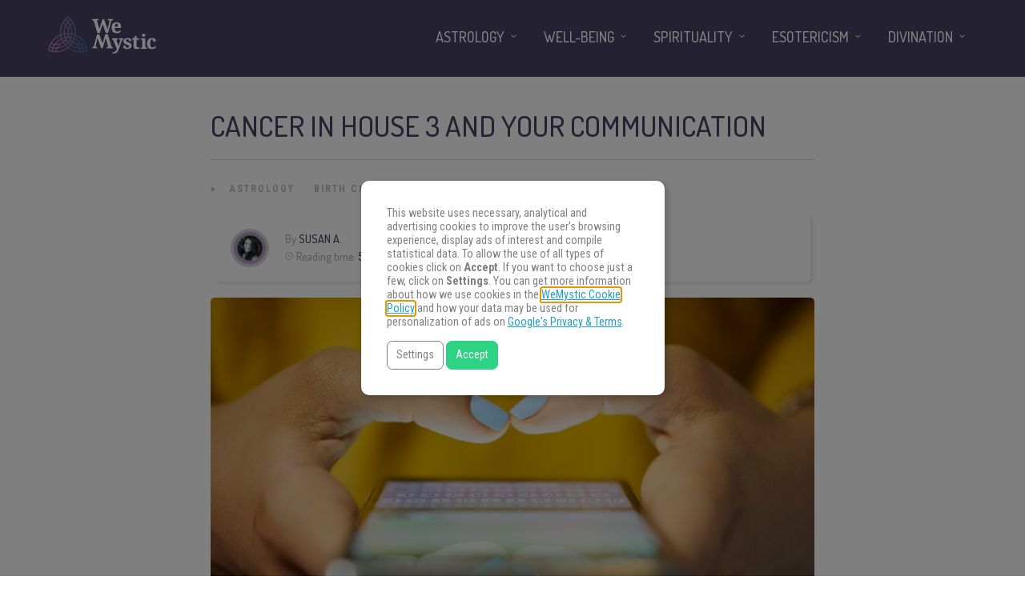

--- FILE ---
content_type: text/html
request_url: https://www.wemystic.com/cancer-in-house-3/
body_size: 19689
content:
<!DOCTYPE html>
<html lang="en"><head><meta charset="UTF-8"><link rel="profile" href="https://gmpg.org/xfn/11"><script data-cmp-ab="1">(function(w,d,s,l,i){w[l]=w[l]||[];w[l].push({'gtm.start':
    new Date().getTime(),event:'gtm.js'});var f=d.getElementsByTagName(s)[0],
    j=d.createElement(s),dl=l!='dataLayer'?'&l='+l:'';j.async=true;j.src=
    'https://www.googletagmanager.com/gtm.js?id='+i+dl;f.parentNode.insertBefore(j,f);
    })(window,document,'script','dataLayer','GTM-PNKXPSL');</script><meta property="fb:app_id" content="828587227324678"><meta property="fb:pages" content="120209238313046"><style>
	#overlay_background, #overlay_background_search {
	  opacity: 0;
	  visibility: hidden;
	}
   #headerLogo, #menu_wrapper, .sub-menu, .mobile_menu_wrapper { display: none; }
   #wrapper, .top_bar, #logo_wrapper, .flex-viewport {
     transition: none !important;
   }
   
   .above_top_bar {
     position: relative;
     height: 40px;
     background-color: #7f6c9d;
   }
   .above_top_bar ul {
     margin: 0;
   }
   #nav_wrapper, body.left_align .top_bar {
     background-color: #484367;
   }
   .ppb_blog_fullwidth_slider .flex-viewport { height: 0; }
	</style><meta name="p:domain_verify" content="d6c8ef05f8198140cedaff4f335a0ec1"><meta name="p:domain_verify" content="3814f8729c7d91dbb2e0461ab4064542"><meta name="p:domain_verify" content="902fd58fae27333d9b9c86a50709644a"><meta name="pn-domain" content="com"><meta http-equiv="x-dns-prefetch-control" content="on"><meta rel="preconnect" href="https://www.google-analytics.com"><meta rel="preconnect" href="https://www.googletagmanager.com"><title>Cancer in house 3 and your communication - WeMystic</title><meta name="description" content="Cancer in house 3 influences the way you think, the way you express yourself and your memory. Find out what all of that means!"><meta name="robots" content="max-snippet:-1, max-image-preview:large, max-video-preview:-1"><link rel="canonical" href="https://www.wemystic.com/cancer-in-house-3/"><meta property="og:locale" content="en_US"><meta property="og:type" content="article"><meta property="og:title" content="Cancer in house 3 and your communication - WeMystic"><meta property="og:description" content="Cancer in house 3 influences the way you think, the way you express yourself and your memory. Find out what all of that means!"><meta property="og:url" content="https://www.wemystic.com/cancer-in-house-3/"><meta property="og:site_name" content="WeMystic"><meta property="article:publisher" content="https://www.facebook.com/wemystic"><meta property="article:section" content="Birth Chart"><meta property="article:published_time" content="2020-11-09T17:56:01+00:00"><meta property="og:image" content="https://assets.wemystic.com/wmcom/2020/10/Depositphotos_122289060_l-2015-e1604682005929.jpg"><meta property="og:image:secure_url" content="https://assets.wemystic.com/wmcom/2020/10/Depositphotos_122289060_l-2015-e1604682005929.jpg"><meta property="og:image:width" content="1999"><meta property="og:image:height" content="944"><meta name="twitter:card" content="summary_large_image"><meta name="twitter:description" content="Cancer in house 3 influences the way you think, the way you express yourself and your memory. Find out what all of that means!"><meta name="twitter:title" content="Cancer in house 3 and your communication - WeMystic"><meta name="twitter:site" content="@wemysticen"><meta name="twitter:image" content="https://assets.wemystic.com/wmcom/2020/10/Depositphotos_122289060_l-2015-e1604682005929.jpg"><meta name="twitter:creator" content="@wemysticen"><link rel="dns-prefetch" href="//cdnjs.cloudflare.com"><link rel="dns-prefetch" href="//fonts.googleapis.com"><link rel="dns-prefetch" href="//mkt.wemystic.net"><link rel="dns-prefetch" href="//assets.wemystic.com"><link rel="alternate" type="application/rss+xml" title="WeMystic » Feed" href="https://www.wemystic.com/feed/"><meta name="viewport" content="width=device-width, initial-scale=1, maximum-scale=5"><meta name="format-detection" content="telephone=no"><meta property="og:type" content="article"><meta property="og:image" content="https://assets.wemystic.com/wmcom/2020/10/Depositphotos_122289060_l-2015-e1604682005929-960x640.jpg"><meta property="og:title" content="Cancer in house 3 and your communication"><meta property="og:url" content="https://www.wemystic.com/cancer-in-house-3/"><meta property="og:description" content="Cancer in house 3 influences the way you think, the way you express yourself and your memory. Find out what all of that means!"><script id="wemys-ready">
			window.advanced_ads_ready=function(e,a){a=a||"complete";var d=function(e){return"interactive"===a?"loading"!==e:"complete"===e};d(document.readyState)?e():document.addEventListener("readystatechange",(function(a){d(a.target.readyState)&&e()}),{once:"interactive"===a})},window.advanced_ads_ready_queue=window.advanced_ads_ready_queue||[];		</script><link rel="stylesheet" id="grandnews-combined-css-css" href="https://www.wemystic.com/contents/uploads/wemystic/combined-6dba94ab25013f60c9a35f9e244c2547.css" type="text/css" media="all"><link rel="stylesheet" id="kirki_google_fonts-css" href="https://fonts.googleapis.com/css?family=Roboto+Condensed%3A600%2C500%2C500%2C600%2C400%2C600%2C600%2C300%2C300italic%2Cregular%2Citalic%2C700%2C700italic%7CDosis%3A600%2C500%2C500%2C600%2C400%2C600%2C600%2C200%2C300%2Cregular%2C500%2C600%2C700%2C800&subset&display=swap" type="text/css" media="none"><style id="kirki_google_fonts-inline-css" type="text/css">
body, input[type=text], input[type=email], input[type=url], input[type=password], textarea, input[type=tel]{font-family:"Roboto Condensed", Helvetica, Arial, sans-serif;}body{font-size:16px;}h1, h2, h3, h4, h5, h6, h7, blockquote{font-family:Dosis, Helvetica, Arial, sans-serif;}h1, h2, h3, h4, h5, h6, h7{font-weight:600;}h1{font-size:34px;}h2{font-size:30px;}h3{font-size:26px;}h4{font-size:22px;}h5{font-size:18px;}h6{font-size:16px;}.header_cart_wrapper .cart_count, .post_img .post_icon_circle, .ppb_blog_half_content_slider .slides li .slider_image .post_icon_circle, #post_info_bar #post_indicator, .post_circle_thumb .post_number, .post_category_tag a, .post_category_tag span, .newsticker_label, .sk-cube-grid .sk-cube, .ppb_blog_video .one.div_wrapper .post_icon_circle, .ppb_blog_random .one_fifth_bg .content_link, .Grand_News_Category ul li .category_count, .ppb_blog_grid_with_posts .one_third.last .post_img .now_playing{background:#155f75;}.read_next_wrapper:before, .read_next_wrapper .post_content .read_next_label, .social_share_counter_number{color:#155f75;}ul.post_filter li a.selected{border-color:#155f75;}body, #gallery_lightbox h2, .slider_wrapper .gallery_image_caption h2, .post_info a{color:#444444;}::selection{background-color:#444444;}a{color:#155f75;}a:hover, a:active{color:#00aeef;}h1, h2, h3, h4, h5, pre, code, tt, blockquote, .post_header h5 a, .post_header h2 a, .post_header h3 a, .post_header.grid h6 a, .post_header.fullwidth h4 a, .post_header h5 a, .newsticker li a, blockquote, .site_loading_logo_item i, .subscribe_tagline, .post_info_author a, #post_info_bar #post_info_share, #post_info_bar #post_info_comment, .readmore, .post_info_comment a, .post_info_comment, .post_info_view, .woocommerce .woocommerce-ordering select, .woocommerce #page_content_wrapper a.button, .woocommerce.columns-4 ul.products li.product a.add_to_cart_button, .woocommerce.columns-4 ul.products li.product a.add_to_cart_button:hover, .ui-accordion .ui-accordion-header a, .tabs .ui-state-active a, body.woocommerce div.product .woocommerce-tabs ul.tabs li.active a, body.woocommerce-page div.product .woocommerce-tabs ul.tabs li.active a, body.woocommerce #content div.product .woocommerce-tabs ul.tabs li.active a, body.woocommerce-page #content div.product .woocommerce-tabs ul.tabs li.active a, .woocommerce div.product .woocommerce-tabs ul.tabs li a, .post_pagination a, .post_pagination a:hover, .post_pagination a:active, .post_related strong a, .pagination a, ul.post_filter li a, .read_next_wrapper .post_content .next_post_title h3 a, .author_social li a{color:#484367;}#social_share_wrapper, hr, #social_share_wrapper, .post.type-post, .comment .right, .widget_tag_cloud div a, .meta-tags a, .tag_cloud a, #footer, #post_more_wrapper, #page_content_wrapper .inner .sidebar_wrapper ul.sidebar_widget li.widget_nav_menu ul.menu li.current-menu-item a, .page_content_wrapper .inner .sidebar_wrapper ul.sidebar_widget li.widget_nav_menu ul.menu li.current-menu-item a, #autocomplete, #nav_wrapper, #page_content_wrapper .sidebar .content .sidebar_widget li h2.widgettitle:before, .top_bar.scroll, .read_next_wrapper, #menu_wrapper .nav ul li.catmenu > .catmenu_wrapper, #menu_wrapper div .nav li.catmenu > .catmenu_wrapper, .woocommerce ul.products li.product, .woocommerce-page ul.products li.product, .woocommerce ul.products li.product .price, .woocommerce-page ul.products li.product .price, #page_content_wrapper .inner .sidebar_content, #page_content_wrapper .inner .sidebar_content.left_sidebar, .ajax_close, .ajax_next, .ajax_prev, .portfolio_next, .portfolio_prev, .portfolio_next_prev_wrapper.video .portfolio_prev, .portfolio_next_prev_wrapper.video .portfolio_next, .separated, .blog_next_prev_wrapper, #post_more_wrapper h5, #ajax_portfolio_wrapper.hidding, #ajax_portfolio_wrapper.visible, .tabs.vertical .ui-tabs-panel, .woocommerce div.product .woocommerce-tabs ul.tabs li, .woocommerce #content div.product .woocommerce-tabs ul.tabs li, .woocommerce-page div.product .woocommerce-tabs ul.tabs li, .woocommerce-page #content div.product .woocommerce-tabs ul.tabs li, .woocommerce div.product .woocommerce-tabs .panel, .woocommerce-page div.product .woocommerce-tabs .panel, .woocommerce #content div.product .woocommerce-tabs .panel, .woocommerce-page #content div.product .woocommerce-tabs .panel, .woocommerce table.shop_table, .woocommerce-page table.shop_table, table tr td, .woocommerce .cart-collaterals .cart_totals, .woocommerce-page .cart-collaterals .cart_totals, .woocommerce .cart-collaterals .shipping_calculator, .woocommerce-page .cart-collaterals .shipping_calculator, .woocommerce .cart-collaterals .cart_totals tr td, .woocommerce .cart-collaterals .cart_totals tr th, .woocommerce-page .cart-collaterals .cart_totals tr td, .woocommerce-page .cart-collaterals .cart_totals tr th, table tr th, .woocommerce #payment, .woocommerce-page #payment, .woocommerce #payment ul.payment_methods li, .woocommerce-page #payment ul.payment_methods li, .woocommerce #payment div.form-row, .woocommerce-page #payment div.form-row, .ui-tabs li:first-child, .ui-tabs .ui-tabs-nav li, .ui-tabs.vertical .ui-tabs-nav li, .ui-tabs.vertical.right .ui-tabs-nav li.ui-state-active, .ui-tabs.vertical .ui-tabs-nav li:last-child, #page_content_wrapper .inner .sidebar_wrapper ul.sidebar_widget li.widget_nav_menu ul.menu li.current-menu-item a, .page_content_wrapper .inner .sidebar_wrapper ul.sidebar_widget li.widget_nav_menu ul.menu li.current-menu-item a, .pricing_wrapper, .pricing_wrapper li, .ui-accordion .ui-accordion-header, .ui-accordion .ui-accordion-content, #page_content_wrapper .sidebar .content .sidebar_widget li h2.widgettitle:before, h2.widgettitle:before, #autocomplete, .ppb_blog_minimal .one_third_bg, #page_content_wrapper .sidebar .content .sidebar_widget li h2.widgettitle, h2.widgettitle, h5.event_title, .tabs .ui-tabs-panel, .ui-tabs .ui-tabs-nav li, .ui-tabs li:first-child, .ui-tabs.vertical .ui-tabs-nav li:last-child, .woocommerce .woocommerce-ordering select, .woocommerce div.product .woocommerce-tabs ul.tabs li.active, .woocommerce-page div.product .woocommerce-tabs ul.tabs li.active, .woocommerce #content div.product .woocommerce-tabs ul.tabs li.active, .woocommerce-page #content div.product .woocommerce-tabs ul.tabs li.active, .woocommerce-page table.cart th, table.shop_table thead tr th, #page_caption, #nav_wrapper, .header_style_wrapper .top_bar{border-color:#e1e1e1;}input[type=text], input[type=password], input[type=email], input[type=url], textarea, input[type=tel]{background-color:#ffffff;color:#111111;border-color:#e1e1e1;}input[type=text]:focus, input[type=password]:focus, input[type=email]:focus, input[type=url]:focus, textarea:focus, input[type=tel]:focus{border-color:#000000;}input[type=submit], input[type=button], a.button, .button, .woocommerce .page_slider a.button, a.button.fullwidth, .woocommerce-page div.product form.cart .button, .woocommerce #respond input#submit.alt, .woocommerce a.button.alt, .woocommerce button.button.alt, .woocommerce input.button.alt{font-family:Dosis, Helvetica, Arial, sans-serif;}input[type=submit], input[type=button], a.button, .button, .woocommerce .footer_bar .button, .woocommerce .footer_bar .button:hover, .woocommerce-page div.product form.cart .button, .woocommerce #respond input#submit.alt, .woocommerce a.button.alt, .woocommerce button.button.alt, .woocommerce input.button.alt{background-color:#b67fb5;color:#ffffff;border-color:#b67fb5;}.frame_top, .frame_bottom, .frame_left, .frame_right{background:#222222;}#menu_wrapper .nav ul li a, #menu_wrapper div .nav li > a{font-family:Dosis, Helvetica, Arial, sans-serif;font-size:18px;letter-spacing:0px;text-transform:uppercase;}#menu_wrapper .nav ul li a, #menu_wrapper div .nav li > a, .mobile_main_nav li a, #sub_menu li a{font-weight:500;}#menu_wrapper .nav ul li a, #menu_wrapper div .nav li > a, .header_cart_wrapper a, #search_icon, #page_share{color:#ffffff;}#mobile_nav_icon{border-color:#ffffff;}#menu_wrapper .nav ul li a.hover, #menu_wrapper .nav ul li a:hover, #menu_wrapper div .nav li a.hover, #menu_wrapper div .nav li a:hover, #menu_wrapper div .nav > li.current-menu-item > a, #menu_wrapper div .nav > li.current-menu-parent > a, #menu_wrapper div .nav > li.current-menu-ancestor > a{color:#ffffff;}#menu_wrapper div .nav > li.current-menu-item > a, #menu_wrapper div .nav > li.current-menu-parent > a, #menu_wrapper div .nav > li.current-menu-ancestor > a{color:#ffffff;}.header_style_wrapper .top_bar, #nav_wrapper{border-color:#484367;}#nav_wrapper, body.left_align .top_bar{background-color:#484367;}#menu_wrapper .nav ul li ul li a, #menu_wrapper div .nav li ul li a, #menu_wrapper div .nav li.current-menu-parent ul li a{font-size:16px;font-weight:500;letter-spacing:0px;text-transform:uppercase;color:#484367;}#menu_wrapper .nav ul li ul li a:hover, #menu_wrapper div .nav li ul li a:hover, #menu_wrapper div .nav li.current-menu-parent ul li a, #menu_wrapper div .nav li.current-menu-parent ul li a:hover, #menu_wrapper .nav ul li.megamenu ul li ul li a:hover, #menu_wrapper div .nav li.megamenu ul li ul li a:hover, #menu_wrapper .nav ul li.megamenu ul li ul li a:active, #menu_wrapper div .nav li.megamenu ul li ul li a:active{color:#222222;}#menu_wrapper .nav ul li ul li a:hover, #menu_wrapper div .nav li ul li a:hover, #menu_wrapper div .nav li.current-menu-parent ul li a:hover, #menu_wrapper .nav ul li.megamenu ul li ul li a:hover, #menu_wrapper div .nav li.megamenu ul li ul li a:hover, #menu_wrapper .nav ul li.megamenu ul li ul li a:active, #menu_wrapper div .nav li.megamenu ul li ul li a:active{background:#f2f2f2;}#menu_wrapper .nav ul li ul, #menu_wrapper div .nav li ul{background:#ffffff;}#menu_wrapper .nav ul li ul, #menu_wrapper div .nav li ul, #menu_wrapper .nav ul li ul li a, #menu_wrapper div .nav li ul li a, #menu_wrapper div .nav li.current-menu-parent ul li a{border-color:#e1e1e1;}#menu_wrapper div .nav li.megamenu ul li > a, #menu_wrapper div .nav li.megamenu ul li > a:hover, #menu_wrapper div .nav li.megamenu ul li > a:active{color:#222222;}#menu_wrapper div .nav li.megamenu ul li{border-color:#eeeeee;}.above_top_bar{background:#7f6c9d;}.above_top_bar .today_time, #top_menu li a, .above_top_bar .social_wrapper ul li a, .above_top_bar .social_wrapper ul li a:hover, .above_top_bar .social_wrapper ul li a:active{color:#ffffff;}.mobile_menu_wrapper{background-color:#ffffff;}.mobile_main_nav li a, #sub_menu li a{font-family:"Roboto Condensed", Helvetica, Arial, sans-serif;font-size:18px;text-transform:none;letter-spacing:0px;}.mobile_main_nav li a, #sub_menu li a, .mobile_menu_wrapper .sidebar_wrapper a, .mobile_menu_wrapper .sidebar_wrapper, #close_mobile_menu i, .mobile_menu_wrapper .sidebar_wrapper h2.widgettitle{color:#444444;}#close_mobile_menu_button{background-color:#444444;}#page_caption, #page_caption h1 span{background-color:#f2f2f2;}#page_caption{padding-top:22px;padding-bottom:23px;}#page_caption h1{font-size:30px;}#page_caption h1, .post_caption h1{font-weight:600;text-transform:uppercase;letter-spacing:0px;color:#484367;}#page_caption .page_title_wrapper, .page_title_wrapper{text-align:left;}#page_caption.hasbg{height:60vh;}.page_tagline{color:#999999;font-size:11px;font-weight:400;letter-spacing:1px;text-transform:none;}#page_content_wrapper .sidebar .content .sidebar_widget li h2.widgettitle, h2.widgettitle, h5.widgettitle, .single_subtitle{font-family:Dosis, Helvetica, Arial, sans-serif;font-size:18px;font-weight:600;letter-spacing:0px;text-transform:uppercase;}#page_content_wrapper .inner .sidebar_wrapper .sidebar .content, .page_content_wrapper .inner .sidebar_wrapper .sidebar .content{color:#444444;}#page_content_wrapper .inner .sidebar_wrapper a, .page_content_wrapper .inner .sidebar_wrapper a{color:#111111;}#page_content_wrapper .inner .sidebar_wrapper a:hover, #page_content_wrapper .inner .sidebar_wrapper a:active, .page_content_wrapper .inner .sidebar_wrapper a:hover, .page_content_wrapper .inner .sidebar_wrapper a:active{color:#444444;}#page_content_wrapper .sidebar .content .sidebar_widget li h2.widgettitle, h2.widgettitle, h5.widgettitle{color:#484367;}#footer_mailchimp_subscription{background-color:#f2f2f2;}.footer_bar{background-color:#fff;}#footer, #copyright{color:#454545;}#copyright a, #copyright a:active, #footer a, #footer a:active, #footer .sidebar_widget li h2.widgettitle{color:#454545;}#copyright a:hover, #footer a:hover, .social_wrapper ul li a:hover{color:#23a0c6;}.footer_bar_wrapper, .footer_bar{border-color:#e6e6e6;}#footer .widget_tag_cloud div a{background:#e6e6e6;}.footer_bar_wrapper .social_wrapper ul li a{color:#454545;}#page_content_wrapper .inner .sidebar_content.full_width.blog_f, body.single-post #page_content_wrapper .inner .sidebar_content.full_width{width:100%;}.post_header:not(.single) h5, body.single-post .post_header_title h1, #post_featured_slider li .slider_image .slide_post h2, #autocomplete li strong, .post_related strong, #footer ul.sidebar_widget .posts.blog li a, #post_info_bar .post_info .post_info_title, .post_header h2, .newsticker li a, .ppb_blog_fullwidth_slider ul.slides li .slider_image .slider_post_title h2, #menu_wrapper div .nav li.catmenu2 > .catmenu_wrapper .one_third h6, .catmenu_wrapper .one_fifth h6, #autocomplete a h6, #page_content_wrapper .posts.blog li a, .page_content_wrapper .posts.blog li a, #menu_wrapper div .nav li.catmenu2 > .catmenu_wrapper a.post_title{font-family:Dosis, Helvetica, Arial, sans-serif;text-transform:uppercase;font-weight:600;letter-spacing:0px;}
</style><link rel="shortlink" href="https://www.wemystic.com/"><meta property="fb:pages" content="120209238313046"><meta property="ia:markup_url_dev" content="https://www.wemystic.com/cancer-in-house-3/"><script type="application/ld+json">{"@context":"https:\/\/schema.org\/","@type":"NewsArticle","mainEntityOfPage":{"@type":"WebPage","@id":"https:\/\/www.wemystic.com\/cancer-in-house-3\/"},"url":"https:\/\/www.wemystic.com\/cancer-in-house-3\/","headline":"Cancer in house 3 and your communication","datePublished":"2020-11-09T19:56:01+02:00","dateModified":"2020-11-09T19:56:01+00:00","publisher":{"@type":"Organization","@id":"https:\/\/www.wemystic.com\/#organization","name":"WeMystic","logo":{"@type":"ImageObject","url":"https:\/\/assets.wemystic.com\/wmcom\/2020\/08\/wm-amp-white.jpg","width":600,"height":60}},"image":{"@type":"ImageObject","url":"https:\/\/assets.wemystic.com\/wmcom\/2020\/10\/Depositphotos_122289060_l-2015-e1604682005929.jpg","width":1999,"height":944},"articleSection":"Astrology","description":"You checked your natal chart and you found Cancer in house 3? You came to the right place! Here we’ll explain how it influences your life. Cancer vibes affect especially your personality and how you show up to the world.  You have the chance to start understanding how Cancer","author":{"@type":"Person","name":"Susan A.","url":"https:\/\/www.wemystic.com\/author\/susan-a\/","description":"Yoga teacher and marketeer, addicted to writing and travelling. Lover of the ocean, she believes life is better with kind people, salty skin and shining eyes.","image":{"@type":"ImageObject","url":"https:\/\/assets.wemystic.com\/wmcom\/2023\/08\/susan.png","height":96,"width":96}}}</script><meta name="smk-category" content="Birth Chart"><meta name="smk-subcategory" content="Astrology"><script type="text/javascript">
		var advadsCfpQueue = [];
		var advadsCfpAd = function( adID ){
			if ( 'undefined' == typeof advadsProCfp ) { advadsCfpQueue.push( adID ) } else { advadsProCfp.addElement( adID ) }
		};
		</script><script type="application/ld+json">{
    "@context": "http://schema.org",
    "@type": "BreadcrumbList",
    "itemListElement": [
        {
            "@type": "ListItem",
            "position": 1,
            "item": {
                "@id": "https://www.wemystic.com",
                "name": "Home"
            }
        },
        {
            "@type": "ListItem",
            "position": 2,
            "item": {
                "@id": "https://www.wemystic.com/cancer-in-house-3/",
                "name": "Cancer in house 3 and your communication",
                "image": "https://assets.wemystic.com/wmcom/2020/10/Depositphotos_122289060_l-2015-e1604682005929.jpg"
            }
        }
    ]
}</script><script>
  window._taboola = window._taboola || [];
  _taboola.push({article:'auto'});
  if(window.performance && typeof window.performance.mark == 'function')
    {window.performance.mark('tbl_ic');}
</script><link rel="icon" href="https://assets.wemystic.com/wmcom/2020/01/logoWM_500x500-100x100.png" sizes="32x32"><link rel="icon" href="https://assets.wemystic.com/wmcom/2020/01/logoWM_500x500-300x300.png" sizes="192x192"><link rel="apple-touch-icon-precomposed" href="https://assets.wemystic.com/wmcom/2020/01/logoWM_500x500-300x300.png"><meta name="msapplication-TileImage" content="https://assets.wemystic.com/wmcom/2020/01/logoWM_500x500-300x300.png"></head><body class="post-template-default single single-post postid-37304 single-format-standard left_align">
<div id="fb-root"></div>


<noscript><iframe src="https://www.googletagmanager.com/ns.html?id=GTM-PNKXPSL" height="0" width="0" style="display:none;visibility:hidden"></iframe></noscript>


		<input type="hidden" id="pp_enable_right_click" name="pp_enable_right_click" value=""><input type="hidden" id="pp_enable_dragging" name="pp_enable_dragging" value=""><input type="hidden" id="pp_image_path" name="pp_image_path" value="https://www.wemystic.com/contents/ui/theme/images/"><input type="hidden" id="pp_homepage_url" name="pp_homepage_url" value="https://www.wemystic.com/"><input type="hidden" id="pp_ajax_search" name="pp_ajax_search" value=""><input type="hidden" id="pp_fixed_menu" name="pp_fixed_menu" value=""><input type="hidden" id="tg_sidebar_sticky" name="tg_sidebar_sticky" value=""><input type="hidden" id="pp_topbar" name="pp_topbar" value=""><input type="hidden" id="pp_page_title_img_blur" name="pp_page_title_img_blur" value=""><input type="hidden" id="tg_blog_slider_layout" name="tg_blog_slider_layout" value=""><input type="hidden" id="pp_back" name="pp_back" value="Back"><input type="hidden" id="tg_lightbox_skin" name="tg_lightbox_skin" value="metro-white"><input type="hidden" id="tg_lightbox_thumbnails" name="tg_lightbox_thumbnails" value="horizontal"><input type="hidden" id="tg_lightbox_opacity" name="tg_lightbox_opacity" value="0.95"><input type="hidden" id="tg_enable_lazy" name="tg_enable_lazy" value="1"><input type="hidden" id="pp_footer_style" name="pp_footer_style" value="3"><div id="headerLogo">Cancer in house 3 and your communication - WeMystic</div>

	
	<div id="wrapper" style="padding-top: 130px">



<div id="page_content_wrapper" class=""><div class="inner">

  
  <div class="inner_wrapper">

    <div class="sidebar_content full_width blog_f">

						

<div id="post-37304" class="post-37304 post type-post status-publish format-standard has-post-thumbnail hentry category-astrology category-natal-birth-chart">

	<div class="post_wrapper">
	    
	    <div class="post_content_wrapper">
      
	    	<div class="post_header">
          <div class="post_header_title">
            <h1>Cancer in house 3 and your communication</h1>
        </div>
			</div>

			<hr class="post_divider"><div class="post_info_cat labels">
				<div class="breadcrumb"><a href="https://www.wemystic.com/">Home</a>  » <a href="https://www.wemystic.com/astrology/">Astrology</a> <a href="https://www.wemystic.com/natal-birth-chart/">Birth Chart</a> </div>			</div>

			
			<div id="about_the_author_2" class="container-author">
  <div class="container-author-left">
    <div class="container-image-author">
      <div class="container-image-author-left">
        <a href="https://www.wemystic.com/author/susan-a/"><img src="[data-uri]" data-src="https://assets.wemystic.com/wmcom/2023/08/susan-100x100.png" width="80" height="80" alt="Susan A." class="avatar avatar-80 wp-user-avatar wp-user-avatar-80 alignnone photo"></a>
      </div>
      <div class="container-image-author-right">
        By <span><a class="name-author" href="https://www.wemystic.com/author/susan-a/">Susan A.</a></span><br><img src="https://mkt.wemystic.net/design/widgets/wmbr/autor/tempo-autor.png" width="10" height="10" alt="Time">Reading time: <span id="readingTime">0 min</span>
      </div>
    </div>
  </div>
  <div hidden class="container-author-right">
    <div class="social_wrapper shortcode light large">
          </div>
  </div>
</div>
<script data-cmp-ab="1">
function r(f){/in/.test(document.readyState)?setTimeout('r('+f+')',9):f()}
r(function(){
  const wordsPerMinute = 200; // Average case.
  let result;
  let $contentHolder = document.querySelector('.post_header.single');
  let textLength = $contentHolder.innerText.split(" ").length; // Split by words
  if(textLength > 0){
    let value = Math.ceil(textLength / wordsPerMinute);
    result = `${value} min`;
  }
  document.getElementById("readingTime").innerText = result;
});
</script><div class="post_img static">
        <img src="[data-uri]" data-src="https://assets.wemystic.com/wmcom/2020/10/Depositphotos_122289060_l-2015-e1604682005929-960x640.jpg" alt="" class="" style="width:960px;height:640px;"></div>
			
      <div class="post_share_center">
      			</div>
			<div class="post_header single">
				
				<p><span style="font-weight: 400;">You checked your <a href="/natal-birth-chart/">natal chart</a> and you found </span><b>Cancer in house 3?</b><span style="font-weight: 400;"> You came to the right place! Here we’ll explain how it influences your life. Cancer vibes affect especially your personality and how you show up to the world. </span></p>
<p><span style="font-weight: 400;">You have the chance to start understanding how <a href="/cancer/">Cancer</a> influences your journey, and that helps you understand your own choices and path. The <a href="/houses-in-birth-chart/">12 houses of the natal chart</a> all represent a different area of your life. The third house represents your way of thinking and how you create a relationship with the world close to you.</span></p>
<p><span style="font-weight: 400;">To understand how Cancer vibes work in house 3, it’s better to start by separately learning the energies of Cancer and house 3. The next step is to gather both information. Let’s walk that path together. Find out which secrets astrology has for you!</span></p><div class="wemys-content-nl" id="wemys-1092060348"><style>
	.no-scroll{overflow:hidden !important}

	.article-nl-subscritpion-wrapper{
		align-items:center;
		background:#f0f7fc url("https://mkt.wemystic.net/design/publishing/gadgets/article-nl-subscription/bg-desktop.png") no-repeat right top;
		background-size:cover;
		border-radius:15px;
		display:flex;
		justify-content:center;
		padding:20px;
		margin:15px 0;
	}
	.article-nl-subscritpion-wrapper .block{
		width:50%;
	}
	.article-nl-subscritpion-wrapper .block .title,
	.article-nl-subscritpion-wrapper .block .sub-title{
		margin:0;
		padding:0 !important;
	}
	.article-nl-subscritpion-wrapper .block .title{
		margin-bottom:5px;
	}
	.article-nl-subscritpion-wrapper .block.align-right{
		text-align:right;
	}
	.article-nl-subscritpion-wrapper .wm-btn{
		margin:0;
		border-radius:100px;
		color:#ffffff !important;
	}

	.overlay{
		width:100%;
		height:100%;
		position:fixed;
		top:0;
		left:0;
		background-color:rgba(127,108,157, .9);
		opacity:0;
		display:none;
		align-items:center;
		justify-self: center;
		flex-wrap:wrap;
		transform:transition all .5s ease;
		z-index:10000;
	}

	.overlay.show{
		display: flex;
		opacity:1;
	}

	.block.modal{
		background-color:#ffffff;
		border-radius:15px;
		width:100%;
		max-width:500px;
		margin:0 auto;
	}

	.block.modal .header,
	.block.modal .body{
		padding:15px;
	}

	.block.modal .header+.body{
		padding-top:0;
	}

	.modal-close{
		background:transparent url("https://mkt.wemystic.net/design/icons/feather/i-close.png") no-repeat center;
		background-size:16px;
		display: block;
		margin-left:auto;
		width:35px;
		height:35px;
	}

	.nl-form-iframe{
		border:0;
	}

	@media all and (max-width:768px){
		.article-nl-subscritpion-wrapper{
			background:#f0f7fc url("https://mkt.wemystic.net/design/publishing/gadgets/article-nl-subscription/bg-mobile.png") no-repeat right bottom;
			background-size:100%;
			flex-direction: column;
		}
		.article-nl-subscritpion-wrapper .block,
		.article-nl-subscritpion-wrapper .sub-title{
			width:100%;
			text-align:center !important;
		}
		.article-nl-subscritpion-wrapper .block.align-right{
			padding-top:15px;
		}

		.block.modal{
			max-width:90%;
		}
	}
</style><div class="article-nl-subscritpion-wrapper">
	<div class="block">
		<h4 class="title">Astrology Tips in Your Inbox!</h4>
		<p class="sub-title">Sign up for astrology tips and exclusive updates.</p>
	</div>
	<div class="block align-right">
		<a href="#" class="wm-btn modal-trigger-form">Subscribe Now</a>
	</div>
</div>

<div class="overlay nl-form">
	<div id="nl-modal" class="block modal">
		<div class="header">
			<a href="#" class="modal-close"></a>
		</div>
		<div class="body">
			
		</div>
	</div>
</div>

<script type="text/javascript">
	function createIframe() {
        var ifrm = document.createElement("iframe");
        ifrm.setAttribute("src", "https://l.wemystic.com/newsletter-in-modal");
        ifrm.setAttribute("class", "nl-form-iframe");
        ifrm.style.width = "100%";
        ifrm.style.height = "350px";
        if(!$('.nl-form-iframe')[0]){
        	$('.block.modal .body').append(ifrm);
        }else{
        	return
        }
    }
	document.addEventListener('DOMContentLoaded', function() {
		$('body').on('click', '.modal-trigger-form', function(e){
			e.preventDefault();
			$('.overlay.nl-form').addClass('show');
			$('body').addClass('no-scroll');
			createIframe();
		});

		$('body').on('click', '.overlay', function(e){
			e.preventDefault();

			var targetClass = e.target.className;
				modalClass = $('.block.modal').attr('class'),
				overlayClass = $('.overlay').attr('class'),
				modalCloseClass = $('.modal-close').attr('class');

			if(targetClass == overlayClass || targetClass == modalCloseClass){
				$('.overlay.nl-form').removeClass('show');
				$('body').removeClass('no-scroll');
			}else{
				return
			}
		});
	});
</script></div>
<div class="wemys-before-first-h2" id="wemys-1332660455"><div class="banner-chats">
<h4 class="banner-chats-title">
Find The Answers You Seek
</h4>
<p class="banner-chats-description">
Focus your energy on your question and choose an oracle. Get ready.
</p>
<a href="/online-reading/" class="banner-chats-btn">
Find the Answers
</a>
</div>

<style>
.banner-chats{
display:flex;
align-items:center;
justify-content:center;
background:#492b6f url("https://mkt.wemystic.net/design/publishing/banners/wmen-banner-chat-desktop.jpg") no-repeat left top;
background-size:cover;
position: relative;
  flex-direction: column;
  padding: 30px;
  border-radius: 20px;
  margin-top: 15px;
}

.post_content_wrapper h4.banner-chats-title{
font-size:24px !important;
font-family:"Dosis", sans-serif;
text-transform:uppercase;
color:#fff !important;
text-align:center !important;
}

.banner-chats-description{
color:#fff;
text-align:center !important;
line-height:1.25em;
}

.banner-chats-btn{
border-radius:10px;
background-color:#23a0c6;
display:inline-flex;
align-items:center;
justify-content:center;
color:#fff !important;
font-family:"Dosis", sans-serif;
text-transform:uppercase;
padding:10px 20px;
}
</style></div><div class="has-no-ads" data-country="us" data-device="desktop" data-group="desktop--en--en--dsk--before--second--h2" data-adId="en::undefined"></div><div class="has-no-ads" data-error="isNotDesktop" data-country="us" data-device="desktop" data-group="en--en--mob--before--second--h2"></div><h2>Why do you want to learn about Cancer in house 3?</h2>
<hr><p><span style="font-weight: 400;">All signs influence you to some extent, some stronger than others, considering their position, how many planets you find connected to it, and a few other aspects. Each <a href="/zodiac-signs/">zodiac sign</a> has a range of vibes, some of them are positive and some negative. There is a bright and a dark side in each sign. Moreover, once you understand how to deal with it, you have the power to integrate the most beneficial influences of each sign in your life.  </span></p>
<p><span style="font-weight: 400;">To interpret how you have been using Cancer energy, you can start with an exercise. Check your attitudes and feelings in the area of your life in focus, in this case, all that concerns house 3. Namely, you want to observe challenges, attitudes, feelings, both good and bad, your strengths, and your faults. Take notes and organize your ideas. It will help you figure out how you can boost the positive energies of Cancer. It’s an excellent form of self-knowledge and development.</span></p>
<p><span style="font-weight: 400;"><a href="/astrology/">Astrology</a> holds possibilities and tendencies. It indicates a way to understand yourself and gives tools to consciously improve the energies of your life. </span></p>
<p><span style="font-weight: 400;">Keep reading and learn more about Cancer in house 3!</span></p>
<h2>Cancer vibes: the nurturing self</h2>
<p><span style="font-weight: 400;">Cancer is the fourth zodiac sign and is directly linked to the <a href="/moon-in-cancer/">Moon</a> and all it matters. This energy is mainly focused on the interior world, in the nurturing feelings of friendship and love.</span></p>
<p><span style="font-weight: 400;">Cancer is connected to the primordial creation of the world, the mother, and her love. They want to be close to people, and many times expect everyone else to be perfect. When there is a lot of Cancer’s energy, people tend to want things to be perfect, even denying reality. </span></p>
<p><span style="font-weight: 400;">They love to give love, and always feel a bit emotionally needy. In general, this energy is unstable and lives on a roller coaster of ups and downs, happiness and sadness, laugh and cry. Despite that, they want peace and harmony.</span></p>
<p><span style="font-weight: 400;">The greatest gift of this energy is its spontaneity and creative potential.</span></p>
<p><img class="alignnone size-large wp-image-37494" src="[data-uri]" data-src="https://assets.wemystic.com/wmcom/2020/10/fotografierende-t0xTi6UcaHk-unsplash-e1604681873907-1024x724.jpg" alt="Cancer in house 3" width="1024" height="724"></p>
<h2>House 3: the flow of your thoughts</h2>
<p><span style="font-weight: 400;">The <a href="/third-house/">third house</a> of your natal chart shows the way you communicate internally, with the world, and with others. It’s about the way you live each moment of your life, how you think and how you speak. It’s also called the house of small travels, since it corresponds to the way you go around, and the way you interact with the world around you.</span></p>
<p><span style="font-weight: 400;">There are quite a few elements connected to the third house. It also concerns essential and practical learning and elementary school. It’s about transportation such as cars or trains. It talks about the media, newspapers, radio, social media, among others. On top of that, it represents siblings, cousins, or neighbors, basically, the ones who were close to you while you were growing up. They are the ones with whom you started your communication during childhood. Therefore, they influenced the way you think during your life.</span></p>
<p><span style="font-weight: 400;">It shows you about fellowship and how you learned in the early stages of your life. Last but not least, it’s the house of intelligence. </span></p>
<h2>Cancer in house 3: the weight of emotions</h2>
<p><span style="font-weight: 400;">This is a plural house that covers different aspects. Having Cancer in house 3 shows strong possibilities about the way you relate to all those aspects. Let’s find out what it means!</span></p>
<p><span style="font-weight: 400;">In what concerns siblings, if you have them, it’s either a girl, or woman, or a very kind and nurturing man. Some people with this position and no siblings happen to have a lot of aunts or cousins that take good care of you. One of the sides takes care of the other.</span></p>
<p><span style="font-weight: 400;">Usually, people with Cancer in house 3 express themselves in a kind and warm way, even when they have chief job positions, they keep that tone. If it’s your case, you can analyze the way you have been expressing yourself, and maybe even embrace more the Cancer vibes. </span></p>
<p><span style="font-weight: 400;">In what concerns your memory, you remember things for the way they made you feel. A situation from the past is always linked to your emotions and feelings at the moment. Sensations activate your memory.</span></p>
<p><span style="font-weight: 400;">The sensitivity you have in the way you communicate and express yourself show a strong possibility for artistic skills. </span></p>
<p><span style="font-weight: 400;">Writing about the way you feel connects you to the sign of Cancer and helps you clarify your mind about what you want for the future. The same happens when you talk to the ones you love and make you feel nurtured and happy.</span></p>
<div class="wmLinkBox" id="wmLinkBox_36088">
  
  <div class="wmLinkBox_pre">You may also like</div>
  <div class="wmLinkBox_link">
    <a href="/cancer-and-the-12-zodiac-houses/">Cancer and the 12 Zodiac houses</a>
  </div>
</div>
<style>
.wmLinkBox { margin: 15px 0; background: #f2f2f2; padding: 10px; overflow: auto; }
.wmLinkBox_thumbnail, .wmLinkBox_thumbnail img { width: 80px; height: 80px; }
.wmLinkBox_thumbnail { float: left; margin-right: 10px;}
.wmLinkBox_thumbnail a { display: block; }
.wmLinkBox_pre { font-weight: bold; color: #666; font-size: 12px; }
.wmLinkBox_link { font-weight: bold; font-size: 16px; }
.wmLinkBox_link a { color: #000; }
</style><div class="has-no-ads" data-country="us" data-device="desktop" data-group="desktop--en--en--dsk--end--content" data-adId="en::undefined"></div><div class="has-no-ads" data-error="isNotDesktop" data-country="us" data-device="desktop" data-group="en--en--mob--end--content"></div>				<hr><div class="clear"></div>
      </div>

                        <div class="post_share_center">
                        			</div>

			
			
			<div id="fbComments" class="fb-comments" data-href="https://www.wemystic.com/cancer-in-house-3/" data-width="100%" data-numposts="5" style="height: 1px;"></div>

						<br class="clear"><br></div>
	    
	</div>

</div>





    	</div>
    
    </div>
    
   
</div>

</div>



<div class="header_style_wrapper">



<div class="top_bar">
    
    <div class="standard_wrapper">
    
	    
	    <div id="logo_wrapper">
	    
	    	    <div id="logo_normal" class="logo_container">
	        <div class="logo_align">
		        <a id="custom_logo" class="logo_wrapper default" href="https://www.wemystic.com/">
		        						<picture><img src="https://assets.wemystic.com/wmcom/2018/04/header-logo-white-png.png" alt="WeMystic" width="105" height="37" border="0"></picture></a>
	        </div>
	    </div>
	    	    
	    
	    
	    <div id="menu_wrapper">
	    
	    
		<div id="logo_right_button">
		    
		    
		    		    
					
		    
		    <a href="javascript:;" id="mobile_nav_icon" title="Menu"></a>
		    
		    
		</div>
		
	    
			      <div id="nav_wrapper">
	      	<div class="nav_wrapper_inner">
	      		<div id="menu_border_wrapper">
	      			<div class="menu-main-menu-container"><ul id="main_menu" class="nav"><li id="menu-item-4921" class="menu-item menu-item-type-taxonomy menu-item-object-category current-post-ancestor current-menu-parent current-post-parent menu-item-has-children arrow menu-item-4921"><a href="https://www.wemystic.com/astrology/" data-cat="19">Astrology</a>
<ul class="sub-menu"><li id="menu-item-53410" class="menu-item menu-item-type-custom menu-item-object-custom menu-item-53410"><a href="/2026-predictions/">2026 Predictions 🌟</a></li>
	<li id="menu-item-41075" class="menu-item menu-item-type-post_type menu-item-object-post menu-item-41075"><a href="https://www.wemystic.com/daily-horoscope/">Daily Horoscope 🔮</a></li>
	<li id="menu-item-41468" class="menu-item menu-item-type-custom menu-item-object-custom menu-item-41468"><a href="/weekly-horoscope/">Weekly Horoscope</a></li>
	<li id="menu-item-41457" class="menu-item menu-item-type-post_type menu-item-object-post menu-item-41457"><a href="https://www.wemystic.com/monthly-horoscope/">Monthly Horoscope</a></li>
	<li id="menu-item-42424" class="menu-item menu-item-type-taxonomy menu-item-object-category menu-item-42424"><a href="https://www.wemystic.com/zodiac-signs/" data-cat="22">Zodiac Signs</a></li>
	<li id="menu-item-45525" class="menu-item menu-item-type-taxonomy menu-item-object-category current-post-ancestor current-menu-parent current-post-parent menu-item-45525"><a href="https://www.wemystic.com/natal-birth-chart/" data-cat="20">Birth Chart</a></li>
	<li id="menu-item-4934" class="menu-item menu-item-type-taxonomy menu-item-object-category menu-item-4934"><a href="https://www.wemystic.com/chinese-horoscope/" data-cat="15">Chinese Horoscope</a></li>
	<li id="menu-item-45771" class="menu-item menu-item-type-taxonomy menu-item-object-category menu-item-45771"><a href="https://www.wemystic.com/moon/" data-cat="21">Moon Phases</a></li>
	<li id="menu-item-53567" class="menu-item menu-item-type-post_type menu-item-object-post menu-item-53567"><a href="https://www.wemystic.com/astrological-calendar-2026/">Astrological Calendar</a></li>
</ul></li>
<li id="menu-item-4924" class="menu-item menu-item-type-taxonomy menu-item-object-category menu-item-has-children arrow menu-item-4924"><a href="https://www.wemystic.com/well-being/" data-cat="28">Well-being</a>
<ul class="sub-menu"><li id="menu-item-4942" class="menu-item menu-item-type-taxonomy menu-item-object-category menu-item-4942"><a href="https://www.wemystic.com/wisdom-self-empowerment/" data-cat="43">Self-Empowerment</a></li>
	<li id="menu-item-46962" class="menu-item menu-item-type-taxonomy menu-item-object-category menu-item-46962"><a href="https://www.wemystic.com/stones/" data-cat="147">Stones and Crystals</a></li>
	<li id="menu-item-21446" class="menu-item menu-item-type-taxonomy menu-item-object-category menu-item-21446"><a href="https://www.wemystic.com/chakras/" data-cat="30">Chakras and Reiki</a></li>
	<li id="menu-item-4937" class="menu-item menu-item-type-taxonomy menu-item-object-category menu-item-4937"><a href="https://www.wemystic.com/feng-shui/" data-cat="34">Feng Shui</a></li>
	<li id="menu-item-4938" class="menu-item menu-item-type-taxonomy menu-item-object-category menu-item-4938"><a href="https://www.wemystic.com/meditation/" data-cat="40">Meditation and Yoga</a></li>
	<li id="menu-item-4936" class="menu-item menu-item-type-taxonomy menu-item-object-category menu-item-4936"><a href="https://www.wemystic.com/alternative-therapies/" data-cat="29">Alternative Therapies</a></li>
</ul></li>
<li id="menu-item-4923" class="menu-item menu-item-type-taxonomy menu-item-object-category menu-item-has-children arrow menu-item-4923"><a href="https://www.wemystic.com/spirituality/" data-cat="2">Spirituality</a>
<ul class="sub-menu"><li id="menu-item-21449" class="menu-item menu-item-type-taxonomy menu-item-object-category menu-item-21449"><a href="https://www.wemystic.com/prayers/" data-cat="35">Prayers</a></li>
	<li id="menu-item-46891" class="menu-item menu-item-type-taxonomy menu-item-object-category menu-item-46891"><a href="https://www.wemystic.com/psalms/" data-cat="145">Psalms</a></li>
	<li id="menu-item-46971" class="menu-item menu-item-type-taxonomy menu-item-object-category menu-item-46971"><a href="https://www.wemystic.com/angels/" data-cat="148">Angels</a></li>
	<li id="menu-item-21445" class="menu-item menu-item-type-taxonomy menu-item-object-category menu-item-21445"><a href="https://www.wemystic.com/buddhism-hinduism/" data-cat="33">Other Religions</a></li>
</ul></li>
<li id="menu-item-4922" class="menu-item menu-item-type-taxonomy menu-item-object-category menu-item-has-children arrow menu-item-4922"><a href="https://www.wemystic.com/esotericism/" data-cat="23">Esotericism</a>
<ul class="sub-menu"><li id="menu-item-21447" class="menu-item menu-item-type-taxonomy menu-item-object-category menu-item-21447"><a href="https://www.wemystic.com/dream-interpretation/" data-cat="24">Dreams</a></li>
	<li id="menu-item-21448" class="menu-item menu-item-type-taxonomy menu-item-object-category menu-item-21448"><a href="https://www.wemystic.com/karma-reincarnation/" data-cat="42">Karma and Reincarnation</a></li>
	<li id="menu-item-21442" class="menu-item menu-item-type-taxonomy menu-item-object-category menu-item-21442"><a href="https://www.wemystic.com/baths-cleanses/" data-cat="39">Baths and Cleanses</a></li>
	<li id="menu-item-46890" class="menu-item menu-item-type-custom menu-item-object-custom menu-item-46890"><a href="/rituals-magic/">Rituals</a></li>
</ul></li>
<li id="menu-item-46893" class="menu-item menu-item-type-taxonomy menu-item-object-category menu-item-has-children arrow menu-item-46893"><a href="https://www.wemystic.com/divination/" data-cat="146">Divination</a>
<ul class="sub-menu"><li id="menu-item-17762" class="menu-item menu-item-type-post_type menu-item-object-page menu-item-17762"><a href="https://www.wemystic.com/online-reading/">Online reading</a></li>
	<li id="menu-item-4928" class="menu-item menu-item-type-taxonomy menu-item-object-category menu-item-4928"><a href="https://www.wemystic.com/numerology/" data-cat="26">Numerology</a></li>
	<li id="menu-item-49229" class="menu-item menu-item-type-taxonomy menu-item-object-category menu-item-49229"><a href="https://www.wemystic.com/monthly-tarot/" data-cat="150">Monthly Tarot</a></li>
</ul></li>
</ul></div>	      		</div>
	      	</div>
	      </div>
	      
	  	  
  	</div>
</div>
</div>
</div>
</div>

<div class="footer_bar   ">

		<div id="footer" class="">
	<ul class="sidebar_widget three"><li id="custom_html-45" class="widget_text widget widget_custom_html"><div class="textwidget custom-html-widget"><script>
(async () => {
  const lazySizesLib = await import('https://cdnjs.cloudflare.com/ajax/libs/lazysizes/5.3.2/lazysizes.min.js');
  lazySizes.init();
})();
</script><style>
.nlarticlefooter {width: 80%;height: 200px;}

@media screen and (max-width:661px) {
.nlarticlefooter {width: 100%;height: 280px;}
}
</style><iframe class="nlarticlefooter lazyload" scrolling="no" data-src="https://l.wemystic.com/newsletter-in-footer" width="650" height="200" frameborder="0"></iframe></div></li>
<li id="custom_html-11" class="widget_text widget widget_custom_html"><div class="textwidget custom-html-widget"><picture><img src="[data-uri]" data-src="https://assets.wemystic.com/wmcom/2018/04/logo-header-color.png" alt="WeMystic" width="165" height="58" style="margin-bottom: 15px;"></picture><p style="font-size: 10px;">WeMystic is a content platform aimed at helping our community to make more conscious and informed decisions in the field of Astrology, Spirituality and Wellness.</p>

<div class="social_wrapper shortcode light large"><ul><li class="facebook"><a target="_blank" title="Facebook" href="https://www.facebook.com/wemystic" rel="noopener noreferrer"><i class="fa fa-facebook"></i></a></li><li class="twitter"><a target="_blank" title="Twitter" href="https://twitter.com/wemysticen" rel="noopener noreferrer"><i class="fa fa-twitter"></i></a></li><li class="youtube"><a target="_blank" title="Youtube" href="https://www.youtube.com/c/WeMysticEN" rel="noopener noreferrer"><i class="fa fa-youtube"></i></a></li><li class="pinterest"><a target="_blank" title="Pinterest" href="https://pinterest.com/wemystic" rel="noopener noreferrer"><i class="fa fa-pinterest"></i></a></li><li class="instagram"><a target="_blank" title="Instagram" href="https://instagram.com/wemysticen" rel="noopener noreferrer"><i class="fa fa-instagram"></i></a></li></ul></div>
<div class="menu-lang-wrapper"><a href="https://www.wemystic.com/" class="lang-item active"><span>EN</span></a><ul class="list menu-lang-list"><li><a class="lang-item" href="https://www.wemystic.fr/"><span>FR</span></a></li><li><a class="lang-item" href="https://www.wemystic.com.br/"><span>PT_BR</span></a></li><li><a class="lang-item" href="https://www.wemystic.com/es/"><span>ES</span></a></li></ul></div></div></li>
	</ul></div>
	<br class="clear"><div class="footer_bar_wrapper ">
		<div class="menu-footer-menu-container"><ul id="footer_menu" class="footer_nav"><li id="menu-item-32479" class="menu-item menu-item-type-post_type menu-item-object-page menu-item-32479"><a href="https://www.wemystic.com/about-us/">About us</a></li>
<li id="menu-item-4080" class="menu-item menu-item-type-post_type menu-item-object-page menu-item-4080"><a href="https://www.wemystic.com/privacy-policy/">Privacy Policy</a></li>
<li id="menu-item-4081" class="menu-item menu-item-type-post_type menu-item-object-page menu-item-4081"><a href="https://www.wemystic.com/terms-and-conditions/">Terms and Conditions</a></li>
<li id="menu-item-4082" class="menu-item menu-item-type-post_type menu-item-object-page menu-item-4082"><a href="https://www.wemystic.com/cookies-policy/">Cookies Policy</a></li>
</ul></div>	    <div id="copyright">© 2025 WeMystic - Made by us, with ♥</div>	    
	    	    	<a id="toTop"><i class="fa fa-angle-up"></i></a>
	    	    
	    	</div>
</div>

</div>



<a id="close_mobile_menu" href="javascript:;" title="Close"></a>
<div class="mobile_menu_wrapper">
	<a id="close_mobile_menu_button" href="javascript:;" title="Close"><i class="fa fa-close"></i></a>

    <div class="menu-main-menu-container"><ul id="mobile_main_menu" class="mobile_main_nav"><li class="menu-item menu-item-type-taxonomy menu-item-object-category current-post-ancestor current-menu-parent current-post-parent menu-item-has-children menu-item-4921"><a href="https://www.wemystic.com/astrology/" data-cat="19">Astrology</a>
<ul class="sub-menu"><li class="menu-item menu-item-type-custom menu-item-object-custom menu-item-53410"><a href="/2026-predictions/">2026 Predictions 🌟</a></li>
	<li class="menu-item menu-item-type-post_type menu-item-object-post menu-item-41075"><a href="https://www.wemystic.com/daily-horoscope/">Daily Horoscope 🔮</a></li>
	<li class="menu-item menu-item-type-custom menu-item-object-custom menu-item-41468"><a href="/weekly-horoscope/">Weekly Horoscope</a></li>
	<li class="menu-item menu-item-type-post_type menu-item-object-post menu-item-41457"><a href="https://www.wemystic.com/monthly-horoscope/">Monthly Horoscope</a></li>
	<li class="menu-item menu-item-type-taxonomy menu-item-object-category menu-item-42424"><a href="https://www.wemystic.com/zodiac-signs/" data-cat="22">Zodiac Signs</a></li>
	<li class="menu-item menu-item-type-taxonomy menu-item-object-category current-post-ancestor current-menu-parent current-post-parent menu-item-45525"><a href="https://www.wemystic.com/natal-birth-chart/" data-cat="20">Birth Chart</a></li>
	<li class="menu-item menu-item-type-taxonomy menu-item-object-category menu-item-4934"><a href="https://www.wemystic.com/chinese-horoscope/" data-cat="15">Chinese Horoscope</a></li>
	<li class="menu-item menu-item-type-taxonomy menu-item-object-category menu-item-45771"><a href="https://www.wemystic.com/moon/" data-cat="21">Moon Phases</a></li>
	<li class="menu-item menu-item-type-post_type menu-item-object-post menu-item-53567"><a href="https://www.wemystic.com/astrological-calendar-2026/">Astrological Calendar</a></li>
</ul></li>
<li class="menu-item menu-item-type-taxonomy menu-item-object-category menu-item-has-children menu-item-4924"><a href="https://www.wemystic.com/well-being/" data-cat="28">Well-being</a>
<ul class="sub-menu"><li class="menu-item menu-item-type-taxonomy menu-item-object-category menu-item-4942"><a href="https://www.wemystic.com/wisdom-self-empowerment/" data-cat="43">Self-Empowerment</a></li>
	<li class="menu-item menu-item-type-taxonomy menu-item-object-category menu-item-46962"><a href="https://www.wemystic.com/stones/" data-cat="147">Stones and Crystals</a></li>
	<li class="menu-item menu-item-type-taxonomy menu-item-object-category menu-item-21446"><a href="https://www.wemystic.com/chakras/" data-cat="30">Chakras and Reiki</a></li>
	<li class="menu-item menu-item-type-taxonomy menu-item-object-category menu-item-4937"><a href="https://www.wemystic.com/feng-shui/" data-cat="34">Feng Shui</a></li>
	<li class="menu-item menu-item-type-taxonomy menu-item-object-category menu-item-4938"><a href="https://www.wemystic.com/meditation/" data-cat="40">Meditation and Yoga</a></li>
	<li class="menu-item menu-item-type-taxonomy menu-item-object-category menu-item-4936"><a href="https://www.wemystic.com/alternative-therapies/" data-cat="29">Alternative Therapies</a></li>
</ul></li>
<li class="menu-item menu-item-type-taxonomy menu-item-object-category menu-item-has-children menu-item-4923"><a href="https://www.wemystic.com/spirituality/" data-cat="2">Spirituality</a>
<ul class="sub-menu"><li class="menu-item menu-item-type-taxonomy menu-item-object-category menu-item-21449"><a href="https://www.wemystic.com/prayers/" data-cat="35">Prayers</a></li>
	<li class="menu-item menu-item-type-taxonomy menu-item-object-category menu-item-46891"><a href="https://www.wemystic.com/psalms/" data-cat="145">Psalms</a></li>
	<li class="menu-item menu-item-type-taxonomy menu-item-object-category menu-item-46971"><a href="https://www.wemystic.com/angels/" data-cat="148">Angels</a></li>
	<li class="menu-item menu-item-type-taxonomy menu-item-object-category menu-item-21445"><a href="https://www.wemystic.com/buddhism-hinduism/" data-cat="33">Other Religions</a></li>
</ul></li>
<li class="menu-item menu-item-type-taxonomy menu-item-object-category menu-item-has-children menu-item-4922"><a href="https://www.wemystic.com/esotericism/" data-cat="23">Esotericism</a>
<ul class="sub-menu"><li class="menu-item menu-item-type-taxonomy menu-item-object-category menu-item-21447"><a href="https://www.wemystic.com/dream-interpretation/" data-cat="24">Dreams</a></li>
	<li class="menu-item menu-item-type-taxonomy menu-item-object-category menu-item-21448"><a href="https://www.wemystic.com/karma-reincarnation/" data-cat="42">Karma and Reincarnation</a></li>
	<li class="menu-item menu-item-type-taxonomy menu-item-object-category menu-item-21442"><a href="https://www.wemystic.com/baths-cleanses/" data-cat="39">Baths and Cleanses</a></li>
	<li class="menu-item menu-item-type-custom menu-item-object-custom menu-item-46890"><a href="/rituals-magic/">Rituals</a></li>
</ul></li>
<li class="menu-item menu-item-type-taxonomy menu-item-object-category menu-item-has-children menu-item-46893"><a href="https://www.wemystic.com/divination/" data-cat="146">Divination</a>
<ul class="sub-menu"><li class="menu-item menu-item-type-post_type menu-item-object-page menu-item-17762"><a href="https://www.wemystic.com/online-reading/">Online reading</a></li>
	<li class="menu-item menu-item-type-taxonomy menu-item-object-category menu-item-4928"><a href="https://www.wemystic.com/numerology/" data-cat="26">Numerology</a></li>
	<li class="menu-item menu-item-type-taxonomy menu-item-object-category menu-item-49229"><a href="https://www.wemystic.com/monthly-tarot/" data-cat="150">Monthly Tarot</a></li>
</ul></li>
</ul></div>
	
	<div class="page_content_wrapper">
		<div class="sidebar_wrapper">
	        <div class="sidebar">
	        	<div class="content">
	        		<ul class="sidebar_widget"><li id="text-2" class="widget widget_text">			<div class="textwidget"><picture><img src="[data-uri]" data-src="https://assets.wemystic.com/wmcom/2018/04/logo-header-color.png" alt="WeMystic" width="110" height="39"></picture><div>
<div class="social_wrapper shortcode light small">
<ul><li class="facebook"><a target="_blank" title="Facebook" href="https://www.facebook.com/wemystic" rel="noopener noreferrer"><i class="fa fa-facebook"></i></a></li>
<li class="twitter"><a target="_blank" title="Twitter" href="https://twitter.com/wemysticen" rel="noopener noreferrer"><i class="fa fa-twitter"></i></a></li>
<li class="youtube"><a target="_blank" title="Youtube" href="https://www.youtube.com/c/WeMysticEN" rel="noopener noreferrer"><i class="fa fa-youtube"></i></a></li>
<li class="pinterest"><a target="_blank" title="Pinterest" href="https://pinterest.com/wemystic" rel="noopener noreferrer"><i class="fa fa-pinterest"></i></a></li>
<li class="instagram"><a target="_blank" title="Instagram" href="https://instagram.com/wemysticen" rel="noopener noreferrer"><i class="fa fa-instagram"></i></a></li>
</ul></div>
</div>
<div class="menu-mobile">
<div class="menu-lang-wrapper"><a href="https://www.wemystic.com/" class="lang-item active"><span>EN</span></a>
<ul class="list menu-lang-list"><li><a class="lang-item" href="https://www.wemystic.fr/"><span>FR</span></a></li>
<li><a class="lang-item" href="https://www.wemystic.com.br/"><span>PT_BR</span></a></li>
<li><a class="lang-item" href="https://www.wemystic.com/es/"><span>ES</span></a></li>
</ul></div>
</div>
</div>
		</li>
	        		</ul></div>
	        </div>
		</div>
	</div>
	
</div>


<div id="overlay_background">
</div>
    <script>
    document.addEventListener('click', function(e) {
        const btn = e.target.closest('.mc-lc-nav');
        if (!btn) return;

        // Só tratamos navegação dentro de um calendário "current"
        const currentWrapper = btn.closest('.mc-lc-current');
        if (!currentWrapper) return;

        e.preventDefault();

        const year  = btn.getAttribute('data-year');
        const month = btn.getAttribute('data-month');
        if (!year || !month) return;

        const months = currentWrapper.querySelectorAll('.mc-lc-month');
        let found = false;

        months.forEach(function(m) {
            const my = m.getAttribute('data-year');
            const mm = m.getAttribute('data-month');

            if (my === year && mm === month) {
                m.classList.add('is-active');
                found = true;
            } else {
                m.classList.remove('is-active');
            }
        });

        // Se não existir mês correspondente (fora do intervalo), não faz nada
        if (!found) {
            console.warn('Requested month out of pre-rendered range:', year, month);
        }
    });
    </script><script data-cmp-ab="1" src="https://cdnjs.cloudflare.com/ajax/libs/jquery/1.12.4/jquery.min.js"></script><script defer data-cmp-ab="1" src="https://www.wemystic.com/contents/uploads/wemystic/combined-62126cf53eb3742633c0c88ac7ecde4b.js"></script><script>window.advads_admin_bar_items = [{"title":"WMEN-BANNER-CHATS","type":"ad"},{"title":"Before-First-H2","type":"placement"},{"title":"Z-PLACEHOLDER-WMEN-EN-DSK-BAN-BeforeSecondH2","type":"ad"},{"title":"Info Content","type":"placement"},{"title":"Z-PLACEHOLDER-WMEN-EN-MOB-BAN-BeforeSecondH2","type":"ad"},{"title":"Into Content","type":"placement"},{"title":"WMEN-Subscribe-NL-In-Modal","type":"ad"},{"title":"Content NL","type":"placement"},{"title":"Z-PLACEHOLDER-WMEN-EN-DSK-BAN-EndContent","type":"ad"},{"title":"AA-DSK-EndContent","type":"placement"},{"title":"Z-PLACEHOLDER-WMEN-EN-MOB-BAN-EndContent","type":"ad"},{"title":"AA-MOB-EndContent","type":"placement"}];</script><dialog class="consent_policy_banner"></dialog><div class="consent_policy_minimized" hidden><a>UserConsent</a></div>

<script>
if(typeof cGetCookie === 'undefined') {
  var cGetCookie = function(name) {
    var value = `; ${document.cookie}`;
    var parts = value.split(`; ${name}=`);
    var cookiesArray = parts.pop().split(';').shift();
    if (parts.length > 0) return decodeURIComponent(cookiesArray);
  }
}

function jsonpQuery(url, params, callback) {
  let script = document.createElement('script');
  let searchParams = new URLSearchParams();

  if(Object.keys(params).length > 0) {
    for (let key in params) {
      if(params.hasOwnProperty(key)) {
        searchParams.append(key, params[key]);
      }
    }
  }

  if(callback) {
    let callbackName = 'jsonp_callback_' + Math.round(100000 * Math.random());

    window[callbackName] = function(data) {
        delete window['jsonpCallbackfunction'];
        document.body.removeChild(script);
        callback(data);
    };
    searchParams.append('callback', callbackName);
  }

  script.src = url + (url.indexOf('?') >= 0 ? '&' : '?') + searchParams.toString();
  document.body.appendChild(script);
}

function setGdprCookie(gdprRecorder) {
  var expirationDate = new Date();
  expirationDate.setMinutes(expirationDate.getMinutes() + 30);

  if(gdprRecorder) {
    document.cookie = `gdpr_recorder=${gdprRecorder}; expires=${expirationDate.toUTCString()}`;
    gdprRecorder = cGetCookie('gdpr_recorder');
  } else {
    jsonpQuery(`${gdprUrl}/cookie`, {}, (data) => {
      try {
        let uuid = data.uuid;
        if(!uuid) return;
        document.cookie = `gdpr_recorder=${uuid}:${Date.now()}; expires=${expirationDate.toUTCString()}`;
        gdprRecorder = cGetCookie('gdpr_recorder');
      } catch (error) {
        console.log('Error getting UUID', error);
        return;
      }
    });
  }
}

function consent_disclosure_load() {
  const legalUrl = '/legal';
  const available_lang = ['de', 'en', 'es', 'fr', 'it', 'pt'];
  let use_lang = 'en';

  try {
    let show_lang = document.querySelector('html').getAttribute('lang').split('-').shift();

    const lp_lang = '{{general.best_language}}';
    if(lp_lang !== '' && lp_lang !== '{{general.best_language}}') show_lang = lp_lang;

    if(show_lang !== use_lang
    && available_lang.includes(show_lang) === true)
      use_lang = show_lang;
  } catch (error) {
    console.log('Error: couldnt get lang, defaulting to EN')
  }

  jsonpQuery(`${legalUrl}/${use_lang}/disclosur3.jsonp`, {}, (data) => {
    try {
      var consentDialogClose = document.createElement('div');
      consentDialogClose.className = 'consent-dialog-close';
      consentDialogClose.dataset.anchor = 'consent-dialog-detail';
  
      document.querySelector('dialog.consent_policy_banner').innerHTML = data.content;
      document.querySelector('div.consent-dialog-detail').appendChild(consentDialogClose);
      document.querySelector('dialog.consent_policy_banner').showModal();
      document.querySelector('div.consent_policy_minimized').hidden = true;

      document.querySelectorAll('a.external_policy').forEach(el => {
        el.addEventListener('click', ev => ev.preventDefault());
        if(legalUrl) el.setAttribute('href', legalUrl + el.href.split('/legal')[1]);
      });
      
      // if not the first time, then go to details
      if (!__consent_cookie_first &&
          typeof(consent_dialog_open_details) === 'function')
        consent_dialog_open_details();

    } catch (error) {
      console.log('Error getting Disclosure', error);
    }
  });
}

function sendToKV(hasAcceptedAll) {
  setGdprCookie();

  var today = new Date();
  var day = today.toLocaleString('default', { day: 'numeric' });
  var weekday = today.toLocaleString('default', { weekday: 'short' });
  var month = today.toLocaleString('default', { month: 'short' });
  var year = today.toLocaleString('default', { year: 'numeric' });
  var time = today.getHours() + ':' + today.getMinutes() + ':' + today.getSeconds();

  var data = {
    'url': window.location.href,
    'key': gdprRecorder,
    'dateTime': `${weekday} ${month} ${day} ${year} ${time}`,
    'hasAcceptedAll': hasAcceptedAll
  }
  jsonpQuery(`${gdprUrl}/gdpr`, data, (response) => {
    try {
      if (response) {
        console.log('Success:', response);
        return true;
      } else {
        console.error('No data returned');
        return false;
      }
    } catch (error) {
      console.error('Failed:', error);
      return false;
    }
  });
}

function consent_dialog_open_details() {
  var current_mode = {};
  if (typeof(cookie_consent_current) === 'function') {
    current_mode = cookie_consent_current();
  }
  current_mode['functional'] = true;
  document.querySelectorAll('input.cookie-consent-detail').forEach(function(element) {
    element.checked = !!current_mode[element.value];
  });

  document.querySelector('div.consent-dialog-main').hidden = true;
  document.querySelector('div.consent-dialog-detail').hidden = false;
  document.querySelector('dialog.consent_policy_banner').classList.add('consent_detail_open');
}

function cookie_consent_update(mode) {
  var m1 = mode['marketing']   ? true : false,
      m2 = mode['measurement'] ? true : false,
      m3 = mode['functional'] ? true : false,
      m4 = mode['aduserdata'] ? true : false,
      m5 = mode['adpersonalization'] ? true : false,
      udata = {
        'ad_storage': m1 ? 'granted': 'denied',
        'analytics_storage': m2 ? 'granted': 'denied',
        'personalization_storage': m3 ? 'granted': 'denied',
        'ad_user_data': m4 ? 'granted': 'denied',
        'ad_personalization': m5 ? 'granted': 'denied'
      };
  window.dataLayer = window.dataLayer || [];
  dataLayer.push({'event': 'uDealsConsentUpdate'});
}

function consent_dialog_done(mode) {
  document.querySelector('dialog.consent_policy_banner').classList.remove('consent_detail_open');
  document.querySelectorAll('div.consent_modal > div').forEach(el => el.hidden = true);

  __consent_cookie_first = false;
  if (mode === undefined || mode === null)
    mode = __consent_cookie_consent_full;

  storeCookieConsent(JSON.stringify(mode), null);
  __consent_cookie_consent_mode = mode;

  cookie_consent_update(mode);
  document.querySelector('dialog.consent_policy_banner').close();
  document.querySelector('div.consent_policy_minimized').hidden = false;
}

function storeCookieConsent(value, exdays) {
  var expires = '';
  if (exdays != null) {
    var exdate = new Date();
    exdate.setDate(exdate.getDate() + exdays);
    expires = '; expires=' + exdate.toUTCString();
  }
  var c_name = 'udeals_cookies_policy';
  var c_value = escape(value) + '; path=/' + expires;
  document.cookie = c_name + '=' + c_value + '; SameSite=Strict';
}

function cookie_consent_current() {
  return __consent_cookie_consent_mode;
}

function checkAllTrue(udata) {
  for(var key in udata) {
    if(!udata[key]) return false;
  }
  return true;
}

var __consent_cookie_consent_full = { 'functional': true, 'measurement': false, 'marketing': false, 'aduserdata': false, 'adpersonalization': false };
var __consent_cookie_consent_mode = __consent_cookie_consent_full;
var __consent_cookie_first = true;

var gdprRecorder = cGetCookie('gdpr_recorder');

const gdprLocal = '/legal';
const gdprUrl = 'https://gdpr-consent-recorder-prod.wemystic.workers.dev';

document.addEventListener('click', handleClickEvents);
function handleClickEvents(event) {
  if (event.target.matches('a.external_policy')) {
    event.preventDefault();
    const url = event.target.href;

    document.querySelectorAll('dialog.consent_policy_banner > div').forEach(el => el.hidden = true);

    if(document.querySelector('div.consent-dialog-policy')) {
      document.querySelector('div.consent-dialog-policy').remove();
    }

    var policyDiv = document.createElement('div');
    policyDiv.className = 'consent-dialog-policy';

    var policyContentDiv = document.createElement('div');
    policyContentDiv.className = 'consent-dialog-policy-content';

    var consentDialogClose = document.createElement('div');
    consentDialogClose.dataset.anchor = 'consent-dialog-policy';
    consentDialogClose.className = 'consent-dialog-close';

    jsonpQuery(`${url}.jsonp`, {}, (response) => {
      try {
        if (response) {
          policyContentDiv.innerHTML = response.content;
          policyDiv.appendChild(policyContentDiv);
          policyDiv.appendChild(consentDialogClose);
          document.querySelector('dialog.consent_policy_banner').appendChild(policyDiv);
          return true;
        } else {
          console.error('No data returned');
          return false;
        }
      } catch (error) {
        console.error('Failed:', error);
        return false;
      }
    });

    document.querySelector('dialog.consent_policy_banner').classList.add('consent_detail_open');
    return;
  }
  
  if(event.target.closest('button.consent-dialog-switch')) {
    event.preventDefault();
    consent_dialog_open_details();
    return;
  }
  if(event.target.closest('button.consent-dialog-accept')) {
    event.preventDefault();

    var udata = { 'functional': true, 'measurement': true, 'marketing': true, 'aduserdata': true, 'adpersonalization': true };
    if (typeof(consent_dialog_done) === 'function') consent_dialog_done(udata);
    sendToKV(true);
    return;
  }
  if(event.target.closest('button.consent-dialog-accept-detail')) {
    event.preventDefault();

    var udata = { 'functional': true, 'measurement': false, 'marketing': false, 'aduserdata': false, 'adpersonalization': false };
    document.querySelectorAll('div.consent-dialog-detail input.cookie-consent-detail:checked').forEach(function(element) {
      udata[element.value] = true;
    });
    if (typeof(consent_dialog_done) === 'function') consent_dialog_done(udata);      
    sendToKV(checkAllTrue(udata));
    return;
  }
  if(event.target.closest('div.consent_policy_minimized a')) {
    event.preventDefault();

    document.querySelector('dialog.consent_policy_banner').showModal();
    document.querySelector('div.consent_policy_minimized').hidden = true;
    consent_disclosure_load();
    return false;
  }
  if(event.target.closest('div.consent-dialog-close')) {
    event.preventDefault();
    document.querySelectorAll('dialog.consent_policy_banner > div').forEach(el => el.hidden = true);
    const dialogToShow = __consent_cookie_first ? 'div.consent-dialog-main' : 'div.consent_policy_minimized';
    document.querySelector(dialogToShow).hidden = false;
    document.querySelector('dialog.consent_policy_banner').classList.remove('consent_detail_open');
    if(dialogToShow === 'div.consent_policy_minimized') document.querySelector('dialog.consent_policy_banner').close();
    return;
  }
}

document.addEventListener('DOMContentLoaded', function() {
  if(!gdprRecorder) setGdprCookie(gdprRecorder);

  var cookie_v = cGetCookie('udeals_cookies_policy');
  try {
    var v = JSON.parse(cookie_v);
    __consent_cookie_consent_mode = v;
    __consent_cookie_first = false;
    document.querySelector('dialog.consent_policy_banner').close();
    document.querySelector('div.consent_policy_minimized').hidden = false;
  } catch(e) {
    consent_disclosure_load();
  }
});
</script><style>
:root {
  --overlay-bg-color: rgba(0,0,0,.8);
  --modal-bg-color: #ffffff;
  --modal-box-shadow: 3px 3px 10px rgba(0,0,0,.2);
  --modal-title-color: #7f6c9d;
  --modal-txt-color: #808080;
  --modal-border-radius: 10px;
  --btn-border-radius: 7px;
  --btn-text-color: #ffffff;
  --btn-bg-color: #2ed283;
  --btn-border-color: #2ed283;
  --btn-text-color: #ffffff;
  --btn-bg-hover: #36e08b;
  --btn-border-color-hover: #36e08b;
  --btn-pref-text-color: #808080;
  --btn-pref-bg-color: #ffffff;
  --btn-pref-border-color: #808080;
  --btn-pref-text-color-hover: #ffffff;
  --btn-pref-bg-hover: #808080;
  --btn-pref-border-color-hover: #808080;
  --link-color: #23a0c6;
  --modal-close-size: 20px;
  --modal-close-color: #ccc;
  --modal-close-thickness: 2px;
  --badge-color: #e6e6e6;
}
[hidden] {
  display: none !important;
}

/* MODAL  */
dialog.consent_policy_banner {
  padding: 2em;
  background-color: var(--modal-bg-color);
  box-shadow: var(--modal-box-shadow);
  border-radius: var(--modal-border-radius);
  border: none;
  color: var(--modal-txt-color);
}
dialog.consent_policy_banner::backdrop {
  background: rgba(0,0,0,.5);
}
div.consent-dialog-detail,
div.consent-dialog-policy-content {
  font-size: 14px;
}
div.consent-dialog-policy-content {
  max-height: 80vh;
  overflow-y: auto;
}
div.consent-dialog-detail > h4,
div.consent-dialog-policy-content > h2 {
  text-transform: uppercase;
  margin: 0 0 30px;
  font-size: 21px;
}
div.consent-dialog-policy-content > h2 {
  margin-top: 10px;
}
div.consent-dialog-detail p,
div.consent-dialog-detail details {
  margin-bottom: 20px;
}
div.consent-dialog-detail details > summary {
  display: list-item;
  cursor: pointer;
}
div.consent-dialog-detail details > ul {
  margin: 1em 0;
  padding: 0 0 0 40px;
}
div.consent-dialog-close {
  position: absolute;
  top: 25px;
  right: 25px;
  cursor: pointer;
  background-color: #fff;
  width: var(--modal-close-size);
  height: var(--modal-close-size);
}
div.consent-dialog-close:before,
div.consent-dialog-close:after {
  content: '';
  position: absolute;
  left: 0;
  right: 0;
  top: calc((var(--modal-close-size) - var(--modal-close-thickness)) / 2);
  height: var(--modal-close-thickness);
  background: var(--modal-close-color);
  border-radius: var(--modal-close-thickness);
}
div.consent-dialog-close:before {
  transform: rotate(45deg);
}
div.consent-dialog-close:after {
  transform: rotate(-45deg);
}
@media all and (max-width: 768px){
  div.consent-dialog-detail > h4,
  div.consent-dialog-policy-content > h2{
    margin-bottom: 20px;
  }
  div.consent-dialog-close{
    top: 15px;
    right: 15px;
  }
  div.consent-dialog-main{
    font-size: 12px;
  }
}

/* DIALOG MAIN */
div.consent-dialog-main {
  max-width: 315px;
  font-size: .9em;
}
div.consent-dialog-main > span {
  display: block;
  margin: 0 0 1em;
  line-height: 1.2em;
}
div.consent-dialog-main > h4 {
  display: none;
}

/* DIALOG DETAIL */
@media all and (min-width: 769px){
  dialog.consent_policy_banner {
    max-width: 70%;
  }
}

/* POLICY */
dialog.consent_policy_banner a {
  text-decoration: underline;
  color: var(--link-color);
}
dialog.consent_policy_banner label {
  font-weight: 700;
  text-transform:none;
  letter-spacing: 0;
  font-size: 1.1em;
  margin: 1.5em 0 .8em;
}
dialog.consent_policy_banner label input {
  position: static;
  opacity: 1;
  z-index: 0;
  margin: 0;
}
dialog.consent_policy_banner label span {
  padding-left: 10px;
}
div.consent-dialog-policy ul {
  margin: 20px 0;
  padding-left: 2.5em;
}
div.consent-dialog-policy ul li {
  margin: 0 0 10px;
}
div.consent-dialog-policy ul li > ul {
  padding-left: 15px;
}
div.consent-dialog-policy p+ul {
  margin-top:5px;
}
div.consent-dialog-policy b {
  font-weight: 700;
}
@media all and (max-width: 768px) {
  div.consent-dialog-policy ul {
    padding-left: 20px;
  }
}

/* BUTTONS  */
dialog.consent_policy_banner button,
.consent_policy_btn {
  all: unset;
  display: inline-block;
  padding: .4em .8em;
  text-align: center;
  cursor: pointer;
  white-space: nowrap;
  font-size: 14px !important;
  transition: all .2s ease-in-out;
  border-radius: var(--btn-border-radius);
  background-color: var(--btn-bg-color);
  border: 1px solid var(--btn-border-color);
  color: var(--btn-text-color);
}
dialog.consent_policy_banner button:hover,
.consent_policy_btn:hover{
  background-color: var(--btn-bg-hover);
  border-color: var(--btn-border-color-hover);
}
dialog.consent_policy_banner button.consent-dialog-switch,
dialog.consent_policy_banner button.consent-dialog-accept-detail {
  background-color: var(--btn-pref-bg-color);
  color: var(--btn-pref-text-color);
  border: 1px solid var(--btn-pref-border-color) !important;
}
dialog.consent_policy_banner button.consent-dialog-switch:hover,
dialog.consent_policy_banner button.consent-dialog-accept-detail:hover {
  background-color: var(--btn-pref-bg-hover);
  color: var(--btn-pref-text-color-hover);
  border: 1px solid var(--btn-pref-border-color-hover) !important;
}
div.consent-dialog-detail button.consent-dialog-accept-detail {
  margin-top: 30px;
  font-size: 1em;
}

/* SHIELD, based on https://css.gg/shield */
div.consent_policy_minimized {
  display: flex;
  position: fixed;
  left: 1.25em;
  bottom: 1.25em;
  z-index: 1100;
  width: 45px;
  height: 45px;
  align-items: center;
  justify-content: center;
  background-color: #fff;
  box-shadow: var(--modal-box-shadow);
  border-radius: 100px;
  transform: scale(.8);
}
div.consent_policy_minimized a {
  display: block;
  width: 14px;
  height: 18px;
  box-sizing: border-box;
  cursor: pointer;
  transform: scale(1.5);
  border-top: 2px solid var(--modal-txt-color);
  font-size: 0;
}
div.consent_policy_minimized a:after,
div.consent_policy_minimized a:before {
  content: '';
  display: block;
  box-sizing: border-box;
  position: absolute;
  top: 0;
  border-radius: 3px;
  width: 8px;
  height: 16px;
  border: 2px solid var(--modal-txt-color);
}
div.consent_policy_minimized a:before {
  border-bottom-left-radius: 40px;
  border-right: 0;
  left: 0;
}
div.consent_policy_minimized a:after {
  border-bottom-right-radius: 40px;
  border-left: 0;
  right: 0;
}
</style><script>
  var loadDeferredStyles = function() {
    var styles = document.querySelectorAll('[media="none"]');
    styles.forEach(function(link) { link.media = 'all'; });
  };
  var raf = window.requestAnimationFrame || window.mozRequestAnimationFrame ||
      window.webkitRequestAnimationFrame || window.msRequestAnimationFrame;
  if (raf) raf(function() { window.setTimeout(loadDeferredStyles, 0); });
  else window.addEventListener('load', loadDeferredStyles);
</script><script>
  window._taboola = window._taboola || [];
  _taboola.push({flush: true});
</script><script>!function(){window.advanced_ads_ready_queue=window.advanced_ads_ready_queue||[],advanced_ads_ready_queue.push=window.advanced_ads_ready;for(var d=0,a=advanced_ads_ready_queue.length;d<a;d++)advanced_ads_ready(advanced_ads_ready_queue[d])}();</script></body></html>


--- FILE ---
content_type: application/javascript;charset=UTF-8
request_url: https://gdpr-consent-recorder-prod.wemystic.workers.dev/cookie?callback=jsonp_callback_75913
body_size: -103
content:
jsonp_callback_75913({
  "uuid": "z2gdlc"
})